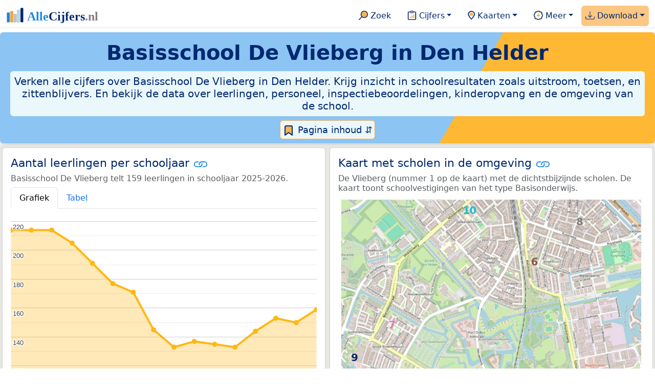

--- FILE ---
content_type: text/html; charset=utf-8
request_url: https://www.google.com/recaptcha/api2/aframe
body_size: 268
content:
<!DOCTYPE HTML><html><head><meta http-equiv="content-type" content="text/html; charset=UTF-8"></head><body><script nonce="rDPY0Z15R8OlFyn7cxQx-Q">/** Anti-fraud and anti-abuse applications only. See google.com/recaptcha */ try{var clients={'sodar':'https://pagead2.googlesyndication.com/pagead/sodar?'};window.addEventListener("message",function(a){try{if(a.source===window.parent){var b=JSON.parse(a.data);var c=clients[b['id']];if(c){var d=document.createElement('img');d.src=c+b['params']+'&rc='+(localStorage.getItem("rc::a")?sessionStorage.getItem("rc::b"):"");window.document.body.appendChild(d);sessionStorage.setItem("rc::e",parseInt(sessionStorage.getItem("rc::e")||0)+1);localStorage.setItem("rc::h",'1769903166514');}}}catch(b){}});window.parent.postMessage("_grecaptcha_ready", "*");}catch(b){}</script></body></html>